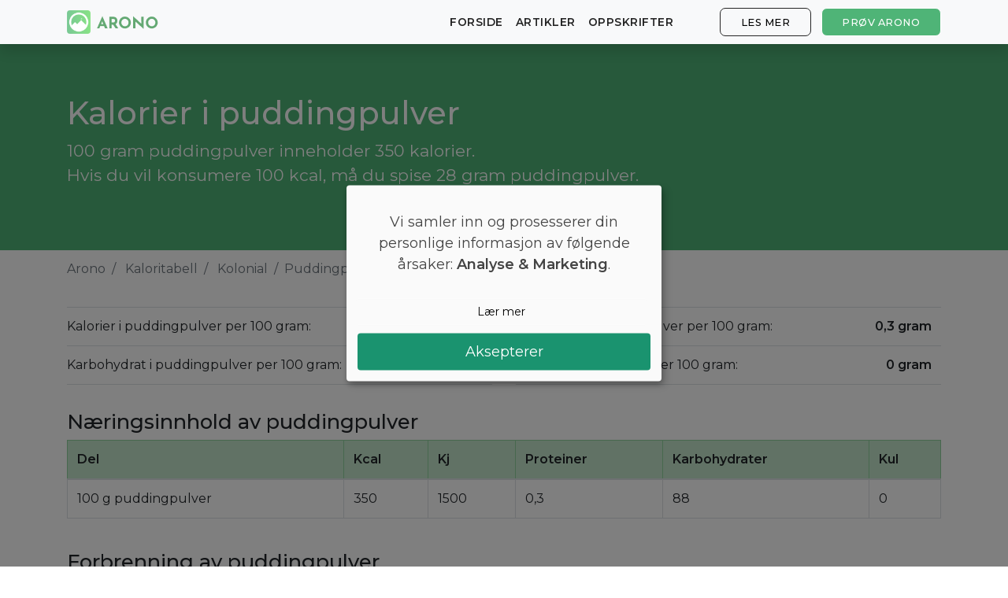

--- FILE ---
content_type: text/html; charset=utf-8
request_url: https://arono.no/kaloritabell/kalorier-i-puddingpulver
body_size: 6422
content:
<!DOCTYPE html>
<html lang='nb'>
<head>
<meta charset='utf-8'>
<meta content='IE=Edge,chrome=1' http-equiv='X-UA-Compatible'>
<meta content='width=device-width, initial-scale=1, shrink-to-fit=no' name='viewport'>
<meta content='74016867-a610-4659-9205-460f36749908' name='fo-verify'>
<meta content='aj5o71wktm17iwnqcsp8twceymhktv' name='facebook-domain-verification'>
<title>Kalorier i Puddingpulver: Ernæringsfakta (2022) - Arono.no</title>
<meta name="description" content="Hvor mange kalorier er det i puddingpulver? Få svaret i Aronos &#39;kaloritabell og database med næringsinnhold og fakta ✅ Oppdatert 2022.">
<link rel="canonical" href="https://arono.no/kaloritabell/kalorier-i-puddingpulver">
<meta property="og:title" content="Kalorier i Puddingpulver: Ernæringsfakta (2022) - Arono.no">
<meta property="og:description" content="Hvor mange kalorier er det i puddingpulver? Få svaret i Aronos &#39;kaloritabell og database med næringsinnhold og fakta ✅ Oppdatert 2022.">
<meta name="csrf-param" content="authenticity_token" />
<meta name="csrf-token" content="BOc4CET6mu0FVueuHoL/bFBL/PYMNX7HdsvEcH0WyJrHAF7I5Ng4IxvpxOEimgAkWPpvoy1bE++C6nYcATqpEg==" />
<link href='https://cdn.kiprotect.com/klaro/latest/klaro.min.css' rel='stylesheet'>
<script defer='defer' src='https://cdn.kiprotect.com/klaro/latest/klaro.js' type='text/javascript'></script>
<script>
  // By default, Klaro will load the config from  a global "klaroConfig" variable.
  // You can change this by specifying the "data-config" attribute on your
  // script take, e.g. like this:
  // <script src="klaro.js" data-config="myConfigVariableName" />
  var klaroConfig = {
      // With the 0.7.0 release we introduce a 'version' paramter that will make
      // it easier for us to keep configuration files backwards-compatible in the future.
      version: 1,
      // You can customize the ID of the DIV element that Klaro will create
      // when starting up. If undefined, Klaro will use 'klaro'.
      elementID: 'klaro',
      // You can override CSS style variables here. For IE11, Klaro will
      // dynamically inject the variables into the CSS. If you still consider
      // supporting IE9-10 (which you probably shouldn't) you need to use Klaro
      // with an external stylesheet as the dynamic replacement won't work there.
      styling: {
          theme: ['light', 'bottom', 'wide'],
      },
      // Setting this to true will keep Klaro from automatically loading itself
      // when the page is being loaded.
      noAutoLoad: false,
      // Setting this to true will render the descriptions of the consent
      // modal and consent notice are HTML. Use with care.
      htmlTexts: true,
      // Setting 'embedded' to true will render the Klaro modal and notice without
      // the modal background, allowing you to e.g. embed them into a specific element
      // of your website, such as your privacy notice.
      embedded: false,
      // You can group services by their purpose in the modal. This is advisable
      // if you have a large number of services. Users can then enable or disable
      // entire groups of services instead of having to enable or disable every service.
      groupByPurpose: true,
      // How Klaro should store the user's preferences. It can be either 'cookie'
      // (the default) or 'localStorage'.
      storageMethod: 'cookie',
      // You can customize the name of the cookie that Klaro uses for storing
      // user consent decisions. If undefined, Klaro will use 'klaro'.
      cookieName: 'klaro',
      // You can also set a custom expiration time for the Klaro cookie.
      // By default, it will expire after 120 days.
      cookieExpiresAfterDays: 365,
      // You can change to cookie domain for the consent manager itself.
      // Use this if you want to get consent once for multiple matching domains.
      // If undefined, Klaro will use the current domain.
      cookieDomain: '.arono.no',
      // You can change to cookie path for the consent manager itself.
      // Use this to restrict the cookie visibility to a specific path.
      // If undefined, Klaro will use '/' as cookie path.
      //cookiePath: '/',
      // Defines the default state for services (true=enabled by default).
      default: false,
      // If "mustConsent" is set to true, Klaro will directly display the consent
      // manager modal and not allow the user to close it before having actively
      // consented or declines the use of third-party services.
      mustConsent: false,
      // Show "accept all" to accept all services instead of "ok" that only accepts
      // required and "default: true" services
      acceptAll: true,
      // replace "decline" with cookie manager modal
      hideDeclineAll: true,
      // hide "learnMore" link
      hideLearnMore: false,
      // show cookie notice as modal
      noticeAsModal: true,
      // You can also remove the 'Realized with Klaro!' text in the consent modal.
      // Please don't do this! We provide Klaro as a free open source tool.
      // Placing a link to our website helps us spread the word about it,
      // which ultimately enables us to make Klaro! better for everyone.
      // So please be fair and keep the link enabled. Thanks :)
      //disablePoweredBy: true,
      // you can specify an additional class (or classes) that will be added to the Klaro div
      //additionalClass: 'my-klaro',
      // You can define the UI language directly here. If undefined, Klaro will
      // use the value given in the global "lang" variable. If that does
      // not exist, it will use the value given in the "lang" attribute of your
      // HTML tag. If that also doesn't exist, it will use 'en'.
      lang: 'no',
      // You can overwrite existing translations and add translations for your
      // service descriptions and purposes. See src/translations/ for a full
      // list of translations that can be overwritten:
      // https://github.com/KIProtect/klaro/tree/master/src/translations
      // Example config that shows how to overwrite translations:
      // https://github.com/KIProtect/klaro/blob/master/src/configs/i18n.js
      translations: {
          no: {
              ok: 'Aksepterer',
              purposeItem: {
                  service: 'tjeneste',
                  services: 'tjenester',
              },
              consentModal: {
                  title: '<u></u>',
                  description:
                      'Her kan du se og tilpasse informasjonen vi samler inn om deg.',
              },
              googleAnalytics: {
                  description: 'Innhenting av besøksstatistikk',
                  title: 'Google Analytics',
              },
              googleAds: {
                  description: 'Google-annonser',
                  title: 'Google Ads',
              },
              metaAds: {
                  description: 'Meta-annonser brukes til å retargete brukere med relevante annonser',
                  title: 'Meta Ads',
              },
              purposes: {
                  analytics: 'Analyse',
                  advertising: 'Reklame',
              },
          },
          en: {
              consentModal: {
                  title: '<u></u>',
                  description:
                      'Here you can see and customize the information that we collect about you.',
              },
              googleAnalytics: {
                  description: 'Collecting of visitor statistics',
                  title: 'Google Analytics',
              },
              googleAds: {
                  description: 'Google ads',
                  title: 'Google Ads',
              },
              metaAds: {
                  description: 'Meta ads is used for retargeting users with relevant ads',
                  title: 'Meta Ads',
              },
              purposes: {
                  analytics: 'Analytics',
                  advertising: 'Advertising',
              },
          },
          da: {
              ok: 'Accepter',
              purposeItem: {
                  service: 'tjeneste',
                  services: 'tjenester',
              },
              consentModal: {
                  title: '<u></u>',
                  description:
                      'Her kan du se og tilpasse de oplysninger, vi indsamler om dig.',
              },
              googleAnalytics: {
                  description: 'Indsamling af besøgsstatistik',
                  title: 'Google Analytics',
              },
              googleAds: {
                  description: 'Google ads',
                  title: 'Google Ads',
              },
              metaAds: {
                  description: 'Metaannoncer bruges til retargeting af brugere med relevante annoncer',
                  title: 'Meta Ads',
              },
              purposes: {
                  analytics: 'Statistik',
                  advertising: 'Markedsføring',
              },
          },
          sv: {
              ok: 'Acceptera',
              purposeItem: {
                  service: 'tjänst',
                  services: 'tjänster',
              },
              consentModal: {
                  title: '<u></u>',
                  description:
                      'Här kan du se och anpassa informationen som vi samlar in om dig.',
              },
              googleAnalytics: {
                  description: 'Insamling av besöksstatistik',
                  title: 'Google Analytics',
              },
              googleAds: {
                  description: 'Google ads',
                  title: 'Google Ads',
              },
              metaAds: {
                  description: 'Metaannonser används för att rikta in sig på användare med relevanta annonser',
                  title: 'Meta Ads',
              },
              purposes: {
                  analytics: 'Analytics',
                  advertising: 'Reklam',
              },
          }
      },
      // This is a list of third-party services that Klaro will manage for you.
      services: [
          {
              name: 'Google Analytics',
              title: 'Google Analytics',
              purposes: ['analytics'],
              cookies: ['_ga'],
              required: false,
          },
          {
              name: 'Google Ads',
              title: 'Google Ads',
              purposes: ['marketing'],
              required: false,
          },
          {
              name: 'Meta Ads',
              title: 'Meta Ads',
              purposes: ['marketing'],
              required: false,
          },
      ],
  };
</script>
<style>
    .klaro .cookie-modal p {
        text-align: center !important;
        margin-top: 30px !important;
        margin-bottom: 30px !important;
        font-size: 18px;
    }
    .klaro .cookie-modal-notice .cn-ok {
        flex-flow: column !important;
    }
    .klaro .cn-buttons {
        display: block;
        width: 100%;
    }
    .klaro .cookie-modal .cm-btn.cm-btn-info {
        width: 100%;
        margin-bottom: 10px;
        background-color: #fafafa !important;
        border: 1px solid #fafafa;
        color: black;
    }
    .klaro .cookie-modal .cm-btn.cm-btn-success {
        display: block;
        width: 100%;
        font-size: 18px;
        padding-top: 10px;
        padding-bottom: 10px;
    }
</style>

<link href='/apple-touch-icon-57x57.png' rel='apple-touch-icon-precomposed' sizes='57x57'>
<link href='/apple-touch-icon-114x114.png' rel='apple-touch-icon-precomposed' sizes='114x114'>
<link href='/apple-touch-icon-72x72.png' rel='apple-touch-icon-precomposed' sizes='72x72'>
<link href='/apple-touch-icon-144x144.png' rel='apple-touch-icon-precomposed' sizes='144x144'>
<link href='/apple-touch-icon-60x60.png' rel='apple-touch-icon-precomposed' sizes='60x60'>
<link href='/apple-touch-icon-120x120.png' rel='apple-touch-icon-precomposed' sizes='120x120'>
<link href='/apple-touch-icon-76x76.png' rel='apple-touch-icon-precomposed' sizes='76x76'>
<link href='/apple-touch-icon-152x152.png' rel='apple-touch-icon-precomposed' sizes='152x152'>
<link href='/favicon-196x196.png' rel='icon' sizes='196x196' type='image/png'>
<link href='/favicon-96x96.png' rel='icon' sizes='96x96' type='image/png'>
<link href='/favicon-32x32.png' rel='icon' sizes='32x32' type='image/png'>
<link href='/favicon-16x16.png' rel='icon' sizes='16x16' type='image/png'>
<link href='/favicon-128.png' rel='icon' sizes='128x128' type='image/png'>
<meta content=' ' name='application-name'>
<meta content='#FFFFFF' name='msapplication-TileColor'>
<meta content='mstile-144x144.png' name='msapplication-TileImage'>
<meta content='mstile-70x70.png' name='msapplication-square70x70logo'>
<meta content='mstile-150x150.png' name='msapplication-square150x150logo'>
<meta content='mstile-310x150.png' name='msapplication-wide310x150logo'>
<meta content='mstile-310x310.png' name='msapplication-square310x310logo'>

<link crossorigin href='https://fonts.gstatic.com' rel='preconnect'>
<link as='style' href='https://fonts.googleapis.com/css2?family=Montserrat:wght@400;500;600&amp;display=swap' rel='preload'>
<link href='https://fonts.googleapis.com/css2?family=Montserrat:wght@400;500;600&amp;display=swap' media='print' onload='this.media=&#39;all&#39;' rel='stylesheet'>
<script async='' crossorigin='anonymous' src='https://securepubads.g.doubleclick.net/tag/js/gpt.js'></script>
<link href='https://b-cdn.monetumo.com/cls-css/arono-no.css' rel='stylesheet'>
<script data-cfasync='false' src='https://b-cdn.monetumo.com/cmp/arono-no.js'></script>
<script async='' src='https://securepubads.g.doubleclick.net/tag/js/gpt.js'></script>
<script data-cfasync='false' defer='defer' src='https://b-cdn.monetumo.com/bundles/arono-no.js'></script>
<script>
  window.googletag=window.googletag||{cmd:[]};googletag.cmd.push(()=>{googletag.defineSlot("/23169492389/COM/sidewall_right",[1,1],"723f896f");});
</script>
<script>
  (function(w,d,s,l,i){w[l]=w[l]||[];w[l].push({'gtm.start':
  new Date().getTime(),event:'gtm.js'});var f=d.getElementsByTagName(s)[0],
  j=d.createElement(s),dl=l!='dataLayer'?'&l='+l:'';j.async=true;j.src=
  'https://www.googletagmanager.com/gtm.js?id='+i+dl;f.parentNode.insertBefore(j,f);
  })(window,document,'script','dataLayer','GTM-P95P9LQ');
</script>
<script>
  window.downloadPath = '/hente';
</script>
<link rel="stylesheet" media="all" href="/assets/application-a25e7b820455bc7b75e7cce1b7fd037ceacf238d1f6f6c02298f029da0805015.css" />
<script src="/assets/application-1c995dbadcc49f09c3ef221f1e7146c88e24e63b5378744f45a09e588914d974.js" data-turbolinks-track="reload"></script>
<!-- Le HTML5 shim, for IE6-8 support of HTML elements -->
<!--[if lt IE 9]>
<script src="//cdnjs.cloudflare.com/ajax/libs/html5shiv/3.7.2/html5shiv.min.js"></script>
<![endif]-->
<style>
  @media(min-width: 769px){
  section#cover.image-bg { background: url('https://arono.dk/img/cover-background-image.jpg') }
  section#cover.image-bg.recipes { background: url('https://arono.dk/img/cover-background-image-recipes.jpg') }
  section#cover.image-bg.articles { background: url('https://arono.dk/img/cover-background-image-articles.jpg') }
  }
  
  @media(max-width: 768px){
  section#cover.image-bg { background: url('https://arono.dk/img/cover-background-image-mobile.jpg') }
  section#cover.image-bg.recipes { background: url('https://arono.dk/img/cover-background-image-recipes-mobile.jpg') }
  section#cover.image-bg.articles { background: url('https://arono.dk/img/cover-background-image-articles-mobile.jpg') }
  }
</style>
</head>
<body>
<wrapper class='d-flex flex-column'>
<header>
<nav class='navbar navbar-expand-md fixed-top bg-light navbar-light shadow'>
<div class='container'>
<a class='navbar-brand' href='/'>
<img class="d-none d-md-block align-top rounded mr-2" width="30" height="30" src="/logo.png" />
<img src="/text-logo.png" />
</a>
<a class="btn btn-success hover-effect d-block d-sm-none" href="/hente">Prøv Arono</a>
<button aria-controls='navbarCollapse' aria-expanded='false' aria-label='Toggle navigation' class='navbar-toggler' data-target='#navbarCollapse' data-toggle='collapse' type='button'>
<span class='navbar-toggler-icon'></span>
</button>
<div class='collapse navbar-collapse' id='navbarCollapse'>
<ul class='navbar-nav mr-auto'></ul>
<ul class='navbar-nav'>
<li class='nav-item'>
<a class="nav-link" href="/">Forside</a>
</li>
<li class='nav-item'>
<a class="nav-link" href="/artikler">Artikler</a>
</li>
<li class='nav-item'>
<a class="nav-link" href="/oppskrifter">Oppskrifter</a>
</li>
<li class='nav-item'>
<a class="btn btn-outline-secondary hover-effect" href="/#diet-plan">Les mer</a>
</li>
<li class='nav-item d-none d-sm-block'>
<a class="btn btn-success hover-effect" href="/hente">Prøv Arono</a>
</li>
</ul>
</div>
</div>
</nav>

</header>
<main class='flex-fill' role='main'>
<div class='foods-show'>
<section id='foods-header'>
<div class='image-container'>
<div class='text-overlay'>
<div class='container'>
<div class='row'>
<div class='col-md-12'>
<h1>Kalorier i puddingpulver</h1>
<p>
100 gram puddingpulver inneholder 350 kalorier.
<br>
Hvis du vil konsumere 100 kcal, må du spise 28 gram puddingpulver.
</p>
</div>
</div>
</div>
</div>
</div>
</section>
</div>

<div class='container'>

<div class='row'>
<div class='col'>
<nav aria-label='breadcrumb'>
<ol class='breadcrumb'>
<li class='breadcrumb-item'>
<a href='/'>Arono</a>
</li>
<li class='breadcrumb-item'>
<a href='/kaloritabell'>Kaloritabell</a>
</li>
<li class='breadcrumb-item'>
<a href='https://arono.no/kaloritabell/kolonial'>Kolonial</a>
</li>
<li aria-current='page' class='breadcrumb-item active'>Puddingpulver</li>
</ol>
</nav>

</div>
</div>
<div class='foods-show mt-2'>
<div class='row'>
<div class='col'>
<table class='table top-table'>
<tbody>
<tr>
<td>Kalorier i puddingpulver per 100 gram:</td>
<th>350 kcal</th>
</tr>
<tr>
<td>Karbohydrat i puddingpulver per 100 gram:</td>
<th>88 gram</th>
</tr>
</tbody>
</table>
</div>
<div class='col'>
<table class='table top-table'>
<tbody>
<tr>
<td>Protein og puddingpulver per 100 gram:</td>
<th>0,3 gram</th>
</tr>
<tr>
<td>Fett i puddingpulver per 100 gram:</td>
<th>0 gram</th>
</tr>
</tbody>
</table>
</div>
</div>
<h2 class='mt-3'>Næringsinnhold av puddingpulver</h2>
<div class='table-responsive'>
<table class='table table-bordered'>
<thead>
<tr class='table-success'>
<th>Del</th>
<th>Kcal</th>
<th>Kj</th>
<th>Proteiner</th>
<th>Karbohydrater</th>
<th>Kul</th>
</tr>
</thead>
<tbody>
<tr>
<td>100 g puddingpulver</td>
<td>350</td>
<td>1500</td>
<td>0,3</td>
<td>88</td>
<td>0</td>
</tr>
</tbody>
</table>
</div>
<h2 class='mt-4'>Forbrenning av puddingpulver</h2>
<p>Hvor lang tid vil det ta å brenne 353 kcal som er i 100 gram puddingpulver?</p>
<div class='exercise-metrics'>
<div class='row'>
<div class='col-md-3'>
<div class='exercise-box'>
<div class='img'><img src="/icons/swimming.svg" /></div>
<div class='text'>
<span class='title'>Svømming</span>
<span class='time'>29 min</span>
</div>
</div>
</div>
<div class='col-md-3'>
<div class='exercise-box'>
<div class='img'><img src="/icons/running.svg" /></div>
<div class='text'>
<span class='title'>løp</span>
<span class='time'>26 min</span>
</div>
</div>
</div>
</div>
<div class='row'>
<div class='col-md-3'>
<div class='exercise-box'>
<div class='img'><img src="/icons/bicycle.svg" /></div>
<div class='text'>
<span class='title'>Sykling</span>
<span class='time'>36 min</span>
</div>
</div>
</div>
<div class='col-md-3'>
<div class='exercise-box'>
<div class='img'><img src="/icons/walking.svg" /></div>
<div class='text'>
<span class='title'>gå</span>
<span class='time'>87 min</span>
</div>
</div>
</div>
</div>
<p class='mt-2 based-on-note'>* Basert på en gjennomsnittlig person på 70 kg.</p>
</div>
</div>
<script type='application/ld+json'>
{
  "@context": "https://schema.org",
  "@type": "BreadcrumbList",
  "itemListElement": [{
    "@type": "ListItem",
    "position": 1,
    "name": "Arono",
    "item": "https://arono.no/"
  },{
    "@type": "ListItem",
    "position": 2,
    "name": "Kaloritabell",
    "item": "https://arono.no/kaloritabell"
  },{
    "@type": "ListItem",
    "position": 3,
    "name": "Kolonial",
    "item": "https://arono.no/kaloritabell/kolonial"
  },{
    "@type": "ListItem",
    "position": 4,
    "name": "Puddingpulver",
    "item": "https://arono.no/kaloritabell/kalorier-i-puddingpulver"
  }]
}

</script>


</div>

<button class='btn btn-light btn-circle' id='to-top'>
˄
</button>
</main>
<footer class='footer mt-auto'>
<div class='container'>
<div class='row'>
<div class='col-md-3'>
<h6>Arono</h6>
<ul class='list list-unstyled'>
<li><a href="/om">Om Arono</a></li>
<li><a href="/betingelser-for-bruk">Vilkår for bruk</a></li>
<li><a href="/personvernregler">Personvernregler</a></li>
</ul>
</div>
<div class='col-md-3'>
<h6>Veiledning</h6>
<ul class='list list-unstyled'>
<li><a href="https://arono.zendesk.com/hc/da">Brukerstøtte</a></li>
<li><a href="/kaloritabell">Kaloritabell</a></li>
<li><a href="/artikler">Artikler</a></li>
</ul>
</div>
<div class='col-md-3'>
<h6>Prøv Arono</h6>
<ul class='list list-unstyled'>
<li><a href="https://apps.apple.com/no/app/arono/id1248259312">App Store</a></li>
<li><a href="https://play.google.com/store/apps/details?id=com.arono.app">Play Store</a></li>
<li><a href="https://start.arono.no/">Start online</a></li>
</ul>
</div>
<div class='col-md-3'>
<h6>CRUD ApS</h6>
<ul class='list list-unstyled'>
<li>CVR 38611933</li>
<li><a href="mailto:support@arono.dk">support@arono.dk</a></li>
</ul>
</div>
</div>
<div class='row mt-4 mb-2'>
<div class='col-12'>
<span class='text-muted'>© Arono, 2026</span>
</div>
</div>
</div>

</footer>
<button class='toggle-pop-btn'>
Få en personlig diettplan – prøv gratis!
</button>
<div class='dekstop-pop-wrap' id='desktop-pop'>
<button class='desk-close-btn'>
<img src="/close.svg" />
</button>
<form action=''>
<div></div>
<div class='pop-con'>
<h3>
Få en 14-dagers personlig diettplan gratis.
</h3>
<p>
Ønsker du å oppnå varig vekttap? Klikk nedenfor og få en diettplan.
</p>
<a target="_blank" class="main-cta" href="/hente">Få din personlige diettplan</a>
</div>
</form>
</div>
<div class='mobile-pop-wrap' id='mobile-pop'>
<div class='top-bar'>
<button class='mob-close-btn'>
<img src="/mob-close.png" />
</button>
</div>
<form action=''>
<div class='pop-con'>
<p>
Prøv vår nye app
</p>
<h3>
Få en 14-dagers personlig diettplan gratis!
</h3>
<a target="_blank" class="main-cta" href="/hente">Få din personlige diettplan</a>
</div>
</form>
</div>

</wrapper>
</body>
</html>


--- FILE ---
content_type: image/svg+xml
request_url: https://arono.no/icons/walking.svg
body_size: 1480
content:
<svg width="512" height="512" viewBox="0 0 512 512" fill="none" xmlns="http://www.w3.org/2000/svg">
<g clip-path="url(#clip0)">
<path d="M461.285 292.508L384.793 287.043L334.238 202.828L308.965 160.66V148.981C308.973 136.305 298.703 126.024 286.027 126.016C283.187 126.012 280.371 126.539 277.727 127.563L205.039 155.602L210.531 137.168C214.867 121.672 207.832 105.246 193.625 97.6916L136.59 67.0509C132.441 64.8244 127.273 66.2462 124.848 70.2814L41.1875 204.25L39.4218 203.227C35.1953 200.797 29.8008 202.258 27.375 206.485C27.3203 206.574 27.2734 206.664 27.2226 206.758L1.03122 256.067C-1.22659 260.324 0.347625 265.602 4.56247 267.934L323.098 444.485C324.406 445.207 325.875 445.586 327.371 445.586H459.035C488.273 445.559 511.973 421.863 512 392.621V346.965C511.906 318.356 489.816 294.637 461.285 292.508V292.508ZM366.344 290.617L356.262 293.981L277.273 191.281L297.578 176.035L366.344 290.617ZM135.652 86.5861L185.273 113.219C192.152 116.856 195.59 124.77 193.555 132.277L186.262 156.856L135.59 126.469L118.043 115.938L135.652 86.5861ZM83.3867 170.836L87.9062 163.774L116.949 185.375C131.73 196.473 139.277 214.75 136.633 233.047L135.531 258.559L56.6367 213.086L83.3867 170.836ZM459.035 427.934H329.641L20.6758 256.676L38.5156 223.133L331.035 391.445C332.379 392.219 333.898 392.625 335.449 392.621H494.344C494.344 412.121 478.535 427.934 459.035 427.934V427.934ZM494.344 374.965H337.805L277.258 340.106L297.613 319.352C300.977 315.824 300.844 310.235 297.312 306.871C293.855 303.574 288.402 303.629 285.008 306.992L261.457 331.004L227.91 311.672L261.555 284.758C265.359 281.711 265.977 276.152 262.93 272.344C259.883 268.539 254.324 267.922 250.52 270.969L211.473 302.211L182.73 285.684L226.34 249.34C230.09 246.219 230.598 240.652 227.48 236.902C224.359 233.152 218.789 232.645 215.039 235.762L166.418 276.289L152.77 268.434L154.199 234.547C157.469 210.133 147.238 185.867 127.48 171.164L97.4023 148.801L108.766 130.961L186.906 177.844C187.957 178.449 189.121 178.824 190.324 178.949C190.535 178.949 190.719 179.02 190.934 179.035C191.145 179.055 191.277 179.098 191.445 179.098C192.535 179.102 193.621 178.902 194.641 178.508L284.062 144.02C285.699 143.395 287.531 143.61 288.98 144.594C290.434 145.59 291.297 147.242 291.285 149.008V158.719L259.504 182.551C255.605 185.481 254.82 191.016 257.75 194.91C257.77 194.938 257.789 194.965 257.809 194.988L346.086 309.75C348.367 312.738 352.301 313.942 355.867 312.742L380.68 304.469L460.008 310.137C479.312 311.567 494.27 327.606 494.344 346.965V374.965Z" fill="white"/>
<path d="M52.9648 322H8.82812C3.95312 322 0 325.953 0 330.828C0 335.703 3.95312 339.656 8.82812 339.656H52.9648C57.8398 339.656 61.793 335.703 61.793 330.828C61.793 325.953 57.8398 322 52.9648 322Z" fill="white"/>
<path d="M0 383.793C0 388.668 3.95312 392.621 8.82812 392.621H123.586C128.461 392.621 132.414 388.668 132.414 383.793C132.414 378.918 128.461 374.965 123.586 374.965H8.82812C3.95312 374.965 0 378.918 0 383.793Z" fill="white"/>
<path d="M220.691 427.933H8.82812C3.95312 427.933 0 431.883 0 436.758C0 441.633 3.95312 445.586 8.82812 445.586H220.691C225.566 445.586 229.516 441.633 229.516 436.758C229.516 431.883 225.566 427.933 220.691 427.933Z" fill="white"/>
</g>
<defs>
<clipPath id="clip0">
<rect width="512" height="512" fill="white"/>
</clipPath>
</defs>
</svg>


--- FILE ---
content_type: application/javascript; charset=utf-8
request_url: https://b-cdn.monetumo.com/cmp/arono-no.js
body_size: -278
content:
// CMP disabled for domain: arono.no
// Generated at: 2026-01-21T07:05:59Z


--- FILE ---
content_type: image/svg+xml
request_url: https://arono.no/icons/running.svg
body_size: 2374
content:
<svg width="512" height="512" viewBox="0 0 512 512" fill="none" xmlns="http://www.w3.org/2000/svg">
<g clip-path="url(#clip0)">
<path d="M428.648 191.034C444.804 191.034 457.948 177.894 457.948 161.738C457.948 145.581 444.804 132.437 428.648 132.437H385.589C386.277 118.214 381.324 104.566 372.39 94.1481C373.707 93.5426 375.011 92.8981 376.281 92.1637C386.921 86.0192 394.535 76.1013 397.714 64.2341L399.41 57.9099C402.589 46.0428 400.956 33.6444 394.812 23.0038C388.667 12.3632 378.75 4.74997 366.882 1.5703H366.878C342.386 -4.98827 317.109 9.59761 310.543 34.1014L308.847 40.4217C305.668 52.2889 307.301 64.6873 313.445 75.3278C313.883 76.0856 314.344 76.8239 314.82 77.5505C310.699 78.8356 306.691 80.613 302.883 82.8981C297.808 85.9372 293.355 89.7067 289.601 94.0387L255.559 116.335C245.586 122.867 241.918 135.488 246.84 146.343L262.785 181.538L254.039 219.054C254.035 219.069 254.039 219.077 254.035 219.093C253.871 219.812 253.777 220.558 253.777 221.327V309.327C253.777 311.671 254.59 313.823 255.937 315.526V353.893H195.41C193.715 352.573 191.586 351.78 189.27 351.78H163.5C145.914 351.78 131.606 366.088 131.606 383.674V445.842C131.606 451.362 136.082 455.842 141.606 455.842H150.141C173.739 455.842 193.5 439.112 198.203 416.893H289.437C310.496 416.893 328.383 403.12 334.593 384.108L336.773 387.182V447.401C335.039 449.198 333.968 451.639 333.968 454.334V480.104C333.968 497.69 348.277 511.998 365.863 511.998H428.031C433.55 511.998 438.031 507.522 438.031 501.998V493.463C438.031 471.494 423.535 452.85 403.605 446.584V365.46C403.605 355.249 401.999 345.151 398.828 335.448L386.472 297.655L368.519 221.155L374.523 191.034H428.648ZM328.168 45.5975L329.859 39.2772C332.968 27.6718 343.504 20.0038 354.98 20.0038C357.203 20.0038 359.461 20.289 361.703 20.8905C368.414 22.6913 374.019 26.9921 377.492 33.0077C380.964 39.0194 381.886 46.0272 380.089 52.7342L378.394 59.0584C376.597 65.7654 372.296 71.3747 366.281 74.8435C360.543 78.1599 353.906 79.1442 347.484 77.6677C346.711 77.4216 345.929 77.195 345.136 76.9841C345.031 76.9528 344.922 76.9333 344.816 76.906C338.879 74.8708 333.933 70.8161 330.765 65.3279C327.293 59.3162 326.371 52.3084 328.168 45.5975V45.5975ZM339.148 96.1051C339.882 96.3395 340.625 96.5582 341.375 96.7614C341.535 96.8043 341.699 96.8317 341.859 96.8746C358.332 102.312 368.414 119.351 364.98 136.589L364.211 140.511C363.632 143.445 364.398 146.484 366.3 148.792C368.199 151.101 371.031 152.437 374.023 152.437H428.652C433.777 152.437 437.949 156.609 437.949 161.738C437.949 166.863 433.777 171.035 428.652 171.035H366.503C366.375 171.035 366.242 171.035 366.113 171.035H354.492C341.843 171.035 330.539 162.558 327 150.417C325.453 145.117 319.898 142.062 314.601 143.617C309.297 145.164 306.254 150.714 307.801 156.015C313.777 176.519 332.797 190.874 354.129 191.034L350.086 211.327H276.375L297.226 121.914C298.426 116.769 300.719 112.086 303.918 108.097C304.012 107.988 304.105 107.875 304.195 107.761C306.683 104.738 309.699 102.129 313.164 100.05C321.051 95.3239 330.246 93.9411 339.148 96.1051V96.1051ZM379.816 341.663C382.332 349.354 383.605 357.362 383.605 365.456V444.33H356.773V383.999C356.773 381.928 356.129 379.909 354.933 378.217L336.937 352.815V317.69L370.035 311.737L379.816 341.663ZM273.773 299.327V231.327H329.511L318.433 299.327H273.773ZM350.363 231.327L364.691 292.378L339.082 296.983L349.773 231.327H350.363ZM265.055 138.089C264.23 136.273 264.844 134.16 266.512 133.066L275.453 127.21L270.246 149.546L265.055 138.089ZM151.606 435.803V383.674C151.606 377.112 156.942 371.776 163.5 371.776H179.27V406.709C179.27 422.28 166.989 435.037 151.606 435.803ZM289.437 396.893H199.27V373.893H265.937C271.461 373.893 275.937 369.417 275.937 363.893V319.327H316.937V369.393C316.937 384.557 304.601 396.893 289.437 396.893V396.893ZM417.995 491.998H365.863C359.304 491.998 353.968 486.662 353.968 480.104V464.33H388.898C404.468 464.33 417.226 476.615 417.995 491.998V491.998Z" fill="white"/>
<path d="M297.004 491.998H174.645C169.125 491.998 164.645 496.479 164.645 501.998C164.645 507.522 169.125 511.998 174.645 511.998H297.004C302.524 511.998 307.004 507.522 307.004 501.998C307.004 496.479 302.528 491.998 297.004 491.998Z" fill="white"/>
<path d="M140.063 491.998C137.434 491.998 134.852 493.068 132.993 494.928C131.133 496.787 130.063 499.369 130.063 501.998C130.063 504.627 131.133 507.209 132.993 509.068C134.852 510.928 137.434 511.998 140.063 511.998C142.692 511.998 145.274 510.928 147.133 509.068C148.993 507.209 150.063 504.627 150.063 501.998C150.063 499.369 148.993 496.787 147.133 494.928C145.27 493.068 142.692 491.998 140.063 491.998Z" fill="white"/>
<path d="M100.672 231.327C103.301 231.327 105.872 230.257 107.743 228.398C109.602 226.538 110.672 223.956 110.672 221.327C110.672 218.698 109.602 216.116 107.743 214.257C105.883 212.398 103.301 211.327 100.672 211.327C98.0436 211.327 95.4615 212.398 93.6022 214.257C91.7311 216.116 90.6725 218.698 90.6725 221.327C90.6725 223.956 91.7311 226.538 93.6022 228.398C95.4615 230.257 98.0436 231.327 100.672 231.327Z" fill="white"/>
<path d="M199.27 277.327C199.27 271.804 194.794 267.327 189.27 267.327H64.0007C58.4812 267.327 54.0007 271.804 54.0007 277.327C54.0007 282.851 58.4812 287.327 64.0007 287.327H189.27C194.794 287.327 199.27 282.851 199.27 277.327Z" fill="white"/>
<path d="M140.668 231.327H208.004C213.524 231.327 218.004 226.847 218.004 221.327C218.004 215.804 213.524 211.327 208.004 211.327H140.668C135.149 211.327 130.668 215.804 130.668 221.327C130.668 226.847 135.149 231.327 140.668 231.327Z" fill="white"/>
</g>
<defs>
<clipPath id="clip0">
<rect width="512" height="512" fill="white"/>
</clipPath>
</defs>
</svg>


--- FILE ---
content_type: image/svg+xml
request_url: https://arono.no/icons/bicycle.svg
body_size: 2416
content:
<svg width="512" height="512" viewBox="0 0 512 512" fill="none" xmlns="http://www.w3.org/2000/svg">
<g clip-path="url(#clip0)">
<path d="M498.112 419.272C493.019 417.131 487.157 419.52 485.016 424.612C470.965 458.007 438.477 479.585 402.249 479.585C358.781 479.585 322.437 448.523 314.234 407.432C314.241 407.274 314.258 407.119 314.258 406.959C314.258 402.554 313.68 398.283 312.605 394.211C312.535 392.76 312.497 391.301 312.497 389.834C312.497 352.294 335.667 320.069 368.455 306.694L392.623 392.544C393.865 396.954 397.877 399.837 402.244 399.837C403.141 399.837 404.053 399.715 404.959 399.46C410.275 397.963 413.372 392.44 411.875 387.124L387.706 301.267C392.441 300.492 397.298 300.083 402.249 300.083C437.96 300.083 470.266 321.236 484.552 353.974C486.761 359.036 492.654 361.348 497.717 359.139C502.779 356.93 505.092 351.036 502.883 345.974C485.415 305.947 445.914 280.083 402.249 280.083C395.423 280.083 388.742 280.715 382.257 281.914L381.4 278.869C378.507 268.592 376.348 258.136 374.924 247.581C374.924 247.577 374.923 247.573 374.923 247.569C374.099 241.459 373.518 235.317 373.192 229.155C374.102 233.741 378.148 237.198 383.001 237.198H396.664C415.58 237.198 430.97 221.808 430.97 202.892C430.97 183.976 415.58 168.586 396.664 168.586H366.667L289.974 100.626C293.953 101.781 298.152 102.413 302.498 102.413C327.311 102.413 347.498 82.226 347.498 57.413C347.498 32.6 327.311 12.413 302.498 12.413C277.685 12.413 257.498 32.6 257.498 57.413C257.498 65.868 259.845 73.782 263.917 80.547C256.762 77.288 248.934 75.56 240.836 75.56C225.949 75.56 211.954 81.358 201.427 91.884L119.545 173.765C119.523 173.787 119.506 173.813 119.484 173.835C119.221 174.103 118.971 174.388 118.736 174.689C118.709 174.724 118.679 174.756 118.653 174.791C118.643 174.804 118.632 174.815 118.623 174.828C113.424 181.743 110.455 190.026 109.826 198.96H90.173C84.65 198.96 80.173 203.438 80.173 208.96V221.197C80.173 242.019 97.113 258.96 117.936 258.96H129.792L124.664 281.103C119.785 280.437 114.808 280.085 109.75 280.085C49.234 280.082 0 329.317 0 389.833C0 426.883 18.457 459.701 46.657 479.584H10C4.477 479.584 0 484.062 0 489.584C0 495.106 4.477 499.584 10 499.584H109.751C164.011 499.584 209.193 460.001 217.958 408.197C218.569 413.134 222.771 416.958 227.873 416.958H295.893C302.446 442.638 318.078 464.723 339.155 479.584H275.667C270.144 479.584 265.667 484.062 265.667 489.584C265.667 495.106 270.144 499.584 275.667 499.584H402.25C446.548 499.584 486.271 473.2 503.452 432.367C505.593 427.277 503.202 421.415 498.112 419.272ZM372.873 188.585H396.663C404.551 188.584 410.969 195.001 410.969 202.89C410.969 210.778 404.552 217.196 396.663 217.196H383C377.826 217.196 373.57 221.125 373.053 226.162C372.933 223.147 372.873 220.131 372.873 217.11V188.585ZM353.842 238.957H253.618C252.016 237.046 250.335 235.19 248.556 233.41L217.04 201.893L258.561 160.372L353.16 228.896C353.32 232.255 353.546 235.611 353.842 238.957ZM339.085 258.957L277.809 314.465L271.97 278.184C271.959 278.114 271.947 278.044 271.934 277.974C270.726 271.365 268.751 264.997 266.081 258.957H339.085ZM302.498 32.411C316.283 32.411 327.498 43.626 327.498 57.411C327.498 71.196 316.283 82.411 302.498 82.411C288.713 82.411 277.498 71.196 277.498 57.411C277.498 43.626 288.712 32.411 302.498 32.411ZM215.569 106.025C222.318 99.275 231.291 95.558 240.836 95.558C250.381 95.558 259.354 99.275 266.105 106.026L352.874 183.085V203.993L263.387 139.173C261.626 137.898 259.57 137.272 257.524 137.272C254.947 137.272 252.386 138.264 250.45 140.201L199.946 190.706L166.573 181.492L145.83 175.765L215.569 106.025ZM117.936 238.958C108.142 238.957 100.173 230.989 100.173 221.195V218.958H112.176C114.399 226.328 118.02 233.152 122.701 238.958H117.936ZM109.751 479.584C60.262 479.584 20 439.323 20 389.833C20 340.343 60.262 300.082 109.751 300.082C113.261 300.082 116.723 300.291 120.13 300.686L100.009 387.578C99.321 390.548 100.026 393.67 101.923 396.057C103.82 398.444 106.702 399.834 109.751 399.834H198.942C193.953 444.633 155.86 479.584 109.751 479.584ZM122.331 379.833L139.614 305.197C171.447 316.462 195.085 345.203 198.942 379.833H122.331V379.833ZM144.151 285.61L150.29 259.096L198.219 286.772L213.958 355.381C203.063 322.513 177.026 296.488 144.151 285.61ZM216.738 278.054C216.117 275.347 214.398 273.02 211.992 271.63L147.254 234.248C138.994 229.478 132.548 220.075 130.433 209.707C129.162 203.478 129.54 197.579 131.469 192.548L160.591 200.588L197.693 210.831L234.415 247.553C243.698 256.835 249.861 268.561 252.242 281.469L264.392 356.962C264.347 356.962 264.304 356.959 264.259 356.959H234.839V356.958L216.738 278.054ZM237.873 396.958V376.958H264.258C277.296 376.958 288.417 385.317 292.545 396.958H237.873ZM294.803 367.414C291.905 365.17 288.758 363.237 285.406 361.665L281.6 338.016L358.277 268.558C359.397 273.837 360.684 279.083 362.149 284.287L363.009 287.341C328.591 300.563 302.467 330.64 294.803 367.414Z" fill="white"/>
<path d="M502 379.833C496.477 379.833 492 384.311 492 389.833L491.999 390.302C491.983 395.824 496.447 400.315 501.97 400.331C501.98 400.331 501.99 400.331 502 400.331C507.509 400.331 511.983 395.873 512 390.36L512.001 389.833C512 384.311 507.523 379.833 502 379.833Z" fill="white"/>
<path d="M243.4 482.517C241.54 480.647 238.97 479.587 236.33 479.587C233.7 479.587 231.12 480.647 229.26 482.517C227.4 484.377 226.33 486.948 226.33 489.587C226.33 492.217 227.4 494.797 229.26 496.657C231.12 498.516 233.7 499.587 236.33 499.587C238.96 499.587 241.54 498.517 243.4 496.657C245.27 494.797 246.33 492.217 246.33 489.587C246.33 486.947 245.27 484.377 243.4 482.517Z" fill="white"/>
</g>
<defs>
<clipPath id="clip0">
<rect width="512.001" height="512.001" fill="white"/>
</clipPath>
</defs>
</svg>
